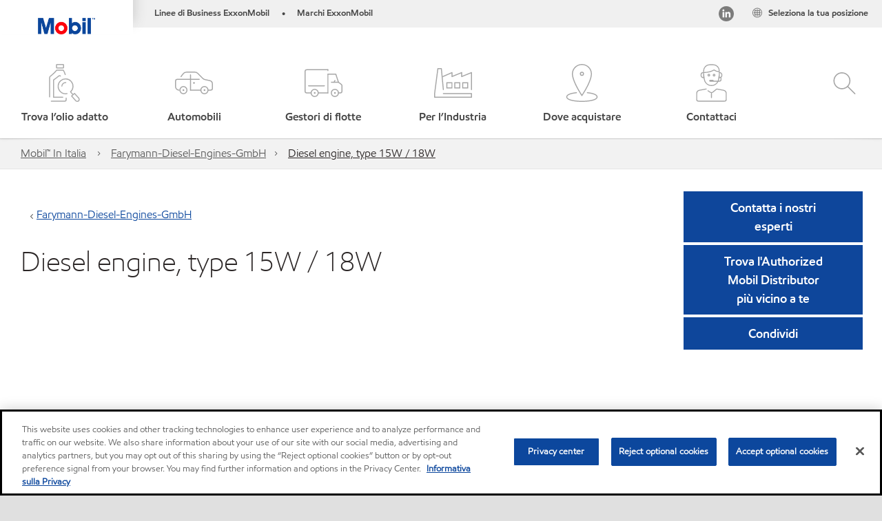

--- FILE ---
content_type: application/javascript; charset=UTF-8
request_url: https://api-fra.livechatinc.com/v3.6/customer/action/get_configuration?organization_id=bcb99751-d6f2-4110-bdc5-2ece4e1f9fdb&version=9307.0.2.1312.267.332.196.5.4.1.4.24.3&x-region=eu-west3&group_id=4&jsonp=__lc_static_config
body_size: 1666
content:
__lc_static_config({"buttons":[],"prechat_form":{"id":"171525390230208720","fields":[{"id":"17152539023020344","type":"header","label":"Benvenuti nella nostra Mobil Chat! Si prega di compilare il modulo prima di iniziare la chat."},{"id":"171525390230307338","type":"name","label":"Nome:","required":true},{"id":"171525390230307716","type":"email","label":"E-mail:","required":true},{"id":"171525390230307091","type":"checkbox","label":"Ho letto l\u0026#39;[Informativa sulla Privacy](https://www.mobil.it/it-it/livechat-privacy-policy) e consento il trattamento dei miei dati personali da parte di ExxonMobil","required":true,"options":[{"id":"0","label":"Accetto","checked":false}]},{"id":"171525390230306224","type":"checkbox","label":"Vorrei ricevere aggiornamenti e notizie su prodotti, servizi, iniziative ed eventi di ExxonMobil","required":false,"options":[{"id":"0","label":"Accetto","checked":false}]}]},"ticket_form":{"id":"4","fields":[{"type":"header","label":"I nostri operatori non sono al momento disponibili. Lasciate un messaggio e vi contatteremo al più presto."},{"type":"name","label":"Nome:","required":true},{"type":"email","label":"E-mail:","required":true},{"type":"select","label":"Settore","required":true,"options":[{"id":"0","label":"Automobilistico","checked":false},{"id":"1","label":"Agricoltura","checked":false},{"id":"2","label":"Flotte di veicoli / Logistica","checked":false},{"id":"3","label":"Costruzioni","checked":false},{"id":"4","label":"Generazione di energia","checked":false},{"id":"5","label":"Manifatturiero","checked":false},{"id":"6","label":"Cave e miniere","checked":false},{"id":"7","label":"Petrolchimico","checked":false},{"id":"8","label":"Plastica","checked":false},{"id":"9","label":"Cartiere","checked":false},{"id":"10","label":"Metalli primari","checked":false},{"id":"11","label":"Altro","checked":false}]},{"type":"textarea","label":"Messaggio:","required":true},{"type":"checkbox","label":"Vorrei ricevere aggiornamenti e notizie su prodotti, servizi, iniziative ed eventi di ExxonMobil","required":false,"options":[{"id":"0","label":"Accetto","checked":false}]}]},"integrations":{"analytics":{}},"properties":{"group":{"bb9e5b2f1ab480e4a715977b7b1b4279":{"homescreen_enabled":true,"privacy_policy.enabled":false,"privacy_policy.text":""},"c5e4f61e1a6c3b1521b541bc5c5a2ac5":{"logo_path":"https://cdn.livechat-files.com/fra/api/file/lc/main/11851119/4/logo/72f66488af0def0ff9c53c835a2a6623.png","new_theme.agent_message_color_background":"transparent","new_theme.agent_message_color_text":"#111111","new_theme.agentbar_background_color":"#FFFFFF","new_theme.agentbar_text":"#111111","new_theme.background_color":"#F8F8F8","new_theme.cta_color":"#0B469C","new_theme.custom_json":"","new_theme.minimized_color_background":"#0B469C","new_theme.minimized_color_icon":"#FFFFFF","new_theme.minimized_color_text":"#FFFFFF","new_theme.name":"modern","new_theme.system_message_color":"#6E6E6E","new_theme.titlebar_background_color":"#0B469C","new_theme.titlebar_text":"#FFFFFF","new_theme.variant":"light","new_theme.visitor_message_color_background":"#FFFFFF","new_theme.visitor_message_color_text":"#0B469C"},"core":{"chat_page_title":"Chat now! | ExxonMobil Customer Support"}},"license":{"bb9e5b2f1ab480e4a715977b7b1b4279":{"add_to_website_enabled":true,"detached_mode_enabled":true,"messaging_in_queue_enabled":false,"utm_params_enabled":true},"core":{"attachments.enable_for_visitors":"0","chat_between_groups":"1","continuous_chat_widget_enabled":"0","customer_history_enabled":"1","default_widget":"livechat","non_profit":"0"}}},"__priv":{"group":{"chat_boosters":"","chat_page_title":"","chat_window.custom_mobile_settings":"1","chat_window.disable_minimized":"0","chat_window.disable_sounds":"0","chat_window.display_avatar":"1","chat_window.display_logo":"1","chat_window.display_transcript_button":"1","chat_window.hide_on_init":"0","chat_window.hide_on_mobile":"0","chat_window.hide_trademark":"1","chat_window.logo_path":"https://cdn.livechat-files.com/fra/api/file/lc/main/11851119/4/logo/72f66488af0def0ff9c53c835a2a6623.png","chat_window.mobile_disable_minimized":"0","chat_window.mobile_hide_on_init":"0","chat_window.mobile_minimized_theme":"circle","chat_window.mobile_offset_x":"0","chat_window.mobile_offset_y":"0","chat_window.mobile_screen_position":"right","chat_window.new_theme.agent_message_color_background":"transparent","chat_window.new_theme.agent_message_color_text":"#111111","chat_window.new_theme.agentbar_background_color":"#FFFFFF","chat_window.new_theme.agentbar_text":"#111111","chat_window.new_theme.background_color":"#F8F8F8","chat_window.new_theme.cta_color":"#0B469C","chat_window.new_theme.custom_json":"","chat_window.new_theme.minimized_color_background":"#0B469C","chat_window.new_theme.minimized_color_icon":"#FFFFFF","chat_window.new_theme.minimized_color_text":"#FFFFFF","chat_window.new_theme.name":"modern","chat_window.new_theme.system_message_color":"#6E6E6E","chat_window.new_theme.titlebar_background_color":"#0B469C","chat_window.new_theme.titlebar_text":"#FFFFFF","chat_window.new_theme.variant":"light","chat_window.new_theme.visitor_message_color_background":"#FFFFFF","chat_window.new_theme.visitor_message_color_text":"#0B469C","chat_window.offset_x":"0","chat_window.offset_y":"0","chat_window.screen_position":"right","chat_window.theme.minimized":"bar","embedded_chat.display_eye_catcher":"0","embedded_chat.eye_grabber.path":"cdn.livechat-files.com/api/file/lc/main/default/eyeCatchers/new108.gif","embedded_chat.eye_grabber.x":"50","embedded_chat.eye_grabber.y":"60","embedded_chat.hide_when_offline":"0","facebook_url":"","homescreen_enabled":"1","language":"it","links_unfurling":"1","plusone_url":"","pre_chat_survey_after_greeting":"1","privacy_policy.enabled":"0","privacy_policy.text":"","rate_me.enabled":"1","tickets_enabled":"0","twitter_url":""},"license":{"attachments.enable_for_visitors":"0","chat_between_groups":"1","continuous_chat_widget_enabled":"0","customer_history_enabled":"1","default_widget":"livechat","helpdesk.inbound_forwarding":"0","lc_version":"3","mask_credit_cards":"1","non_profit":"0","offline_form_expired_enabled":"0","product":"livechat","widget_version":"3"},"disable_native_tickets":true}});

--- FILE ---
content_type: application/javascript; charset=UTF-8
request_url: https://api-fra.livechatinc.com/v3.6/customer/action/get_dynamic_configuration?x-region=eu-west3&license_id=11851119&client_id=c5e4f61e1a6c3b1521b541bc5c5a2ac5&url=https%3A%2F%2Fwww.mobil.it%2Fit-it%2Fequipments%2Fdiesel-engine-t_a1t3h000000b4h9eai&channel_type=code&jsonp=__tet6bl1o74h
body_size: 250
content:
__tet6bl1o74h({"organization_id":"bcb99751-d6f2-4110-bdc5-2ece4e1f9fdb","livechat_active":true,"livechat":{"group_id":4,"client_limit_exceeded":false,"domain_allowed":true,"online_group_ids":[0,3],"config_version":"9307.0.2.1312.267.332.196.5.4.1.4.24.3","localization_version":"6bb83031e4f97736cbbada081b074fb6_eeed7cefbf207df3b8c86eca43f42159","language":"it"},"default_widget":"livechat"});